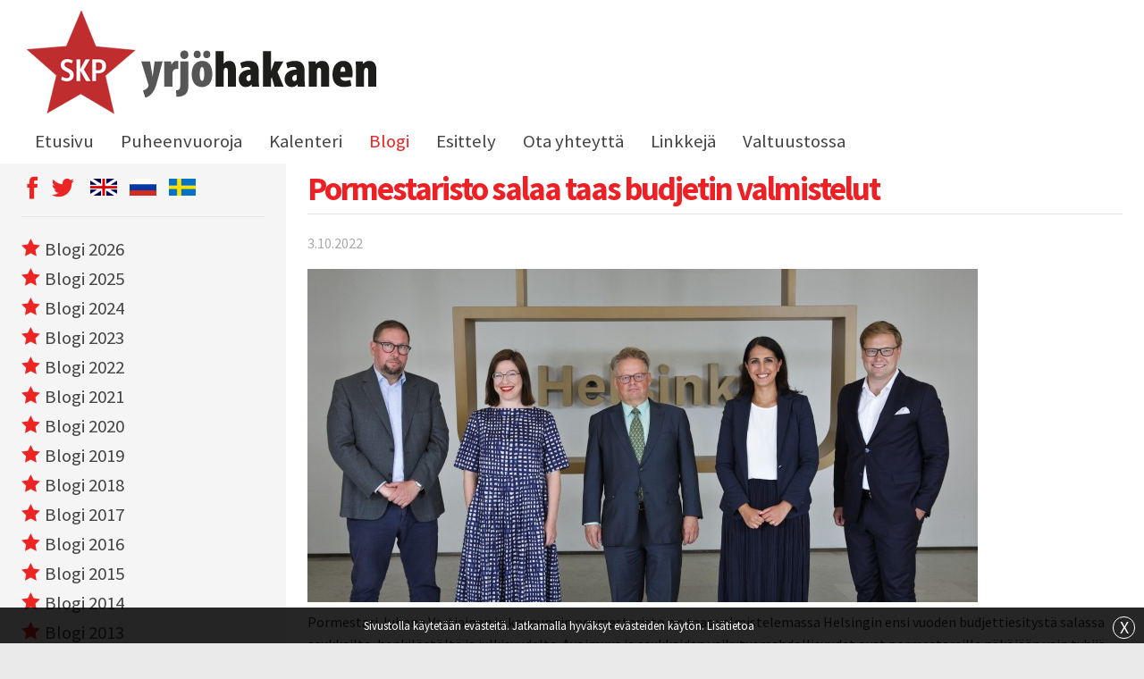

--- FILE ---
content_type: text/html; charset=UTF-8
request_url: https://www.yrjohakanen.fi/pormestaristo-salaa-taas-budjetin-valmistelut/
body_size: 8717
content:
<!doctype html>
<html lang="fi">
<head>
	<title>Pormestaristo salaa taas budjetin valmistelut &raquo; Yrjö Hakanen</title>
	<meta http-equiv="Content-Type" content="text/html; charset=UTF-8"/>
	<meta name="viewport" content="width=device-width, initial-scale=1.0">
	<link href="https://fonts.googleapis.com/css?family=Source+Sans+Pro:300,400,700" rel="stylesheet">
	<!--[if lt IE 9]>
	<script src="//html5shiv.googlecode.com/svn/trunk/html5.js"></script>
	<script src="http://ie7-js.googlecode.com/svn/version/2.1(beta4)/IE8.js"></script>
	<![endif]-->
	<meta name='robots' content='index, follow, max-image-preview:large, max-snippet:-1, max-video-preview:-1' />

	<!-- This site is optimized with the Yoast SEO plugin v21.1 - https://yoast.com/wordpress/plugins/seo/ -->
	<link rel="canonical" href="https://www.yrjohakanen.fi/pormestaristo-salaa-taas-budjetin-valmistelut/" />
	<meta property="og:locale" content="fi_FI" />
	<meta property="og:type" content="article" />
	<meta property="og:title" content="Pormestaristo salaa taas budjetin valmistelut" />
	<meta property="og:description" content="Pormestari Juhana Vartiainen ja kaupungin pormestaristo on taas valmistelemassa Helsingin ensi vuoden budjettiesitystä salassa asukkailta, henkilöstöltä ja julkisuudelta. Avoimuus ja asukkaiden vaikutusmahdollisuudet ovat pormestareille näköjään vain tyhjiä sanoja. Ja tämän siunaavat näköjään nekin valtuustoryhmät, jotka esittivät vuosi sitten vastaavasta salailusta nousseen kohun jälkeen avoimempaa valmistelua. Vartiainen toivoo tämän aamun Hesarissa rahaa matalapalkkaisen henkilöstön palkkojen korottamista [&hellip;]" />
	<meta property="og:url" content="https://www.yrjohakanen.fi/pormestaristo-salaa-taas-budjetin-valmistelut/" />
	<meta property="og:site_name" content="Yrjö Hakanen" />
	<meta property="article:published_time" content="2022-10-03T06:47:36+00:00" />
	<meta property="article:modified_time" content="2022-10-03T12:13:08+00:00" />
	<meta property="og:image" content="https://www.yrjohakanen.fi/wp-content/uploads/2021/09/pormestaristo-Hki-2021-.jpg" />
	<meta property="og:image:width" content="750" />
	<meta property="og:image:height" content="373" />
	<meta property="og:image:type" content="image/jpeg" />
	<meta name="author" content="Yrjö Hakanen" />
	<meta name="twitter:label1" content="Kirjoittanut" />
	<meta name="twitter:data1" content="Yrjö Hakanen" />
	<meta name="twitter:label2" content="Arvioitu lukuaika" />
	<meta name="twitter:data2" content="3 minuuttia" />
	<script type="application/ld+json" class="yoast-schema-graph">{"@context":"https://schema.org","@graph":[{"@type":"WebPage","@id":"https://www.yrjohakanen.fi/pormestaristo-salaa-taas-budjetin-valmistelut/","url":"https://www.yrjohakanen.fi/pormestaristo-salaa-taas-budjetin-valmistelut/","name":"Pormestaristo salaa taas budjetin valmistelut","isPartOf":{"@id":"https://www.yrjohakanen.fi/#website"},"primaryImageOfPage":{"@id":"https://www.yrjohakanen.fi/pormestaristo-salaa-taas-budjetin-valmistelut/#primaryimage"},"image":{"@id":"https://www.yrjohakanen.fi/pormestaristo-salaa-taas-budjetin-valmistelut/#primaryimage"},"thumbnailUrl":"https://www.yrjohakanen.fi/wp-content/uploads/2021/09/pormestaristo-Hki-2021-.jpg","datePublished":"2022-10-03T06:47:36+00:00","dateModified":"2022-10-03T12:13:08+00:00","author":{"@id":"https://www.yrjohakanen.fi/#/schema/person/dd35b971bff4e8605f91d523365567ec"},"breadcrumb":{"@id":"https://www.yrjohakanen.fi/pormestaristo-salaa-taas-budjetin-valmistelut/#breadcrumb"},"inLanguage":"fi","potentialAction":[{"@type":"ReadAction","target":["https://www.yrjohakanen.fi/pormestaristo-salaa-taas-budjetin-valmistelut/"]}]},{"@type":"ImageObject","inLanguage":"fi","@id":"https://www.yrjohakanen.fi/pormestaristo-salaa-taas-budjetin-valmistelut/#primaryimage","url":"https://www.yrjohakanen.fi/wp-content/uploads/2021/09/pormestaristo-Hki-2021-.jpg","contentUrl":"https://www.yrjohakanen.fi/wp-content/uploads/2021/09/pormestaristo-Hki-2021-.jpg","width":750,"height":373},{"@type":"BreadcrumbList","@id":"https://www.yrjohakanen.fi/pormestaristo-salaa-taas-budjetin-valmistelut/#breadcrumb","itemListElement":[{"@type":"ListItem","position":1,"name":"Home","item":"https://www.yrjohakanen.fi/"},{"@type":"ListItem","position":2,"name":"Pormestaristo salaa taas budjetin valmistelut"}]},{"@type":"WebSite","@id":"https://www.yrjohakanen.fi/#website","url":"https://www.yrjohakanen.fi/","name":"Yrjö Hakanen","description":"","potentialAction":[{"@type":"SearchAction","target":{"@type":"EntryPoint","urlTemplate":"https://www.yrjohakanen.fi/?s={search_term_string}"},"query-input":"required name=search_term_string"}],"inLanguage":"fi"},{"@type":"Person","@id":"https://www.yrjohakanen.fi/#/schema/person/dd35b971bff4e8605f91d523365567ec","name":"Yrjö Hakanen","url":"https://www.yrjohakanen.fi/author/yrjohakanen/"}]}</script>
	<!-- / Yoast SEO plugin. -->


<link rel="alternate" type="application/rss+xml" title="Yrjö Hakanen &raquo; Pormestaristo salaa taas budjetin valmistelut kommenttien syöte" href="https://www.yrjohakanen.fi/pormestaristo-salaa-taas-budjetin-valmistelut/feed/" />
<script type="text/javascript">
window._wpemojiSettings = {"baseUrl":"https:\/\/s.w.org\/images\/core\/emoji\/14.0.0\/72x72\/","ext":".png","svgUrl":"https:\/\/s.w.org\/images\/core\/emoji\/14.0.0\/svg\/","svgExt":".svg","source":{"concatemoji":"https:\/\/www.yrjohakanen.fi\/wp-includes\/js\/wp-emoji-release.min.js?ver=588e0ec0873db81072c441cddb569b36"}};
/*! This file is auto-generated */
!function(e,a,t){var n,r,o,i=a.createElement("canvas"),p=i.getContext&&i.getContext("2d");function s(e,t){var a=String.fromCharCode,e=(p.clearRect(0,0,i.width,i.height),p.fillText(a.apply(this,e),0,0),i.toDataURL());return p.clearRect(0,0,i.width,i.height),p.fillText(a.apply(this,t),0,0),e===i.toDataURL()}function c(e){var t=a.createElement("script");t.src=e,t.defer=t.type="text/javascript",a.getElementsByTagName("head")[0].appendChild(t)}for(o=Array("flag","emoji"),t.supports={everything:!0,everythingExceptFlag:!0},r=0;r<o.length;r++)t.supports[o[r]]=function(e){if(p&&p.fillText)switch(p.textBaseline="top",p.font="600 32px Arial",e){case"flag":return s([127987,65039,8205,9895,65039],[127987,65039,8203,9895,65039])?!1:!s([55356,56826,55356,56819],[55356,56826,8203,55356,56819])&&!s([55356,57332,56128,56423,56128,56418,56128,56421,56128,56430,56128,56423,56128,56447],[55356,57332,8203,56128,56423,8203,56128,56418,8203,56128,56421,8203,56128,56430,8203,56128,56423,8203,56128,56447]);case"emoji":return!s([129777,127995,8205,129778,127999],[129777,127995,8203,129778,127999])}return!1}(o[r]),t.supports.everything=t.supports.everything&&t.supports[o[r]],"flag"!==o[r]&&(t.supports.everythingExceptFlag=t.supports.everythingExceptFlag&&t.supports[o[r]]);t.supports.everythingExceptFlag=t.supports.everythingExceptFlag&&!t.supports.flag,t.DOMReady=!1,t.readyCallback=function(){t.DOMReady=!0},t.supports.everything||(n=function(){t.readyCallback()},a.addEventListener?(a.addEventListener("DOMContentLoaded",n,!1),e.addEventListener("load",n,!1)):(e.attachEvent("onload",n),a.attachEvent("onreadystatechange",function(){"complete"===a.readyState&&t.readyCallback()})),(e=t.source||{}).concatemoji?c(e.concatemoji):e.wpemoji&&e.twemoji&&(c(e.twemoji),c(e.wpemoji)))}(window,document,window._wpemojiSettings);
</script>
<style type="text/css">
img.wp-smiley,
img.emoji {
	display: inline !important;
	border: none !important;
	box-shadow: none !important;
	height: 1em !important;
	width: 1em !important;
	margin: 0 0.07em !important;
	vertical-align: -0.1em !important;
	background: none !important;
	padding: 0 !important;
}
</style>
	<link rel="stylesheet" href="https://www.yrjohakanen.fi/wp-content/cache/minify/50fc7.css" media="all" />



<style id='global-styles-inline-css' type='text/css'>
body{--wp--preset--color--black: #000000;--wp--preset--color--cyan-bluish-gray: #abb8c3;--wp--preset--color--white: #ffffff;--wp--preset--color--pale-pink: #f78da7;--wp--preset--color--vivid-red: #cf2e2e;--wp--preset--color--luminous-vivid-orange: #ff6900;--wp--preset--color--luminous-vivid-amber: #fcb900;--wp--preset--color--light-green-cyan: #7bdcb5;--wp--preset--color--vivid-green-cyan: #00d084;--wp--preset--color--pale-cyan-blue: #8ed1fc;--wp--preset--color--vivid-cyan-blue: #0693e3;--wp--preset--color--vivid-purple: #9b51e0;--wp--preset--gradient--vivid-cyan-blue-to-vivid-purple: linear-gradient(135deg,rgba(6,147,227,1) 0%,rgb(155,81,224) 100%);--wp--preset--gradient--light-green-cyan-to-vivid-green-cyan: linear-gradient(135deg,rgb(122,220,180) 0%,rgb(0,208,130) 100%);--wp--preset--gradient--luminous-vivid-amber-to-luminous-vivid-orange: linear-gradient(135deg,rgba(252,185,0,1) 0%,rgba(255,105,0,1) 100%);--wp--preset--gradient--luminous-vivid-orange-to-vivid-red: linear-gradient(135deg,rgba(255,105,0,1) 0%,rgb(207,46,46) 100%);--wp--preset--gradient--very-light-gray-to-cyan-bluish-gray: linear-gradient(135deg,rgb(238,238,238) 0%,rgb(169,184,195) 100%);--wp--preset--gradient--cool-to-warm-spectrum: linear-gradient(135deg,rgb(74,234,220) 0%,rgb(151,120,209) 20%,rgb(207,42,186) 40%,rgb(238,44,130) 60%,rgb(251,105,98) 80%,rgb(254,248,76) 100%);--wp--preset--gradient--blush-light-purple: linear-gradient(135deg,rgb(255,206,236) 0%,rgb(152,150,240) 100%);--wp--preset--gradient--blush-bordeaux: linear-gradient(135deg,rgb(254,205,165) 0%,rgb(254,45,45) 50%,rgb(107,0,62) 100%);--wp--preset--gradient--luminous-dusk: linear-gradient(135deg,rgb(255,203,112) 0%,rgb(199,81,192) 50%,rgb(65,88,208) 100%);--wp--preset--gradient--pale-ocean: linear-gradient(135deg,rgb(255,245,203) 0%,rgb(182,227,212) 50%,rgb(51,167,181) 100%);--wp--preset--gradient--electric-grass: linear-gradient(135deg,rgb(202,248,128) 0%,rgb(113,206,126) 100%);--wp--preset--gradient--midnight: linear-gradient(135deg,rgb(2,3,129) 0%,rgb(40,116,252) 100%);--wp--preset--duotone--dark-grayscale: url('#wp-duotone-dark-grayscale');--wp--preset--duotone--grayscale: url('#wp-duotone-grayscale');--wp--preset--duotone--purple-yellow: url('#wp-duotone-purple-yellow');--wp--preset--duotone--blue-red: url('#wp-duotone-blue-red');--wp--preset--duotone--midnight: url('#wp-duotone-midnight');--wp--preset--duotone--magenta-yellow: url('#wp-duotone-magenta-yellow');--wp--preset--duotone--purple-green: url('#wp-duotone-purple-green');--wp--preset--duotone--blue-orange: url('#wp-duotone-blue-orange');--wp--preset--font-size--small: 13px;--wp--preset--font-size--medium: 20px;--wp--preset--font-size--large: 36px;--wp--preset--font-size--x-large: 42px;--wp--preset--spacing--20: 0.44rem;--wp--preset--spacing--30: 0.67rem;--wp--preset--spacing--40: 1rem;--wp--preset--spacing--50: 1.5rem;--wp--preset--spacing--60: 2.25rem;--wp--preset--spacing--70: 3.38rem;--wp--preset--spacing--80: 5.06rem;}:where(.is-layout-flex){gap: 0.5em;}body .is-layout-flow > .alignleft{float: left;margin-inline-start: 0;margin-inline-end: 2em;}body .is-layout-flow > .alignright{float: right;margin-inline-start: 2em;margin-inline-end: 0;}body .is-layout-flow > .aligncenter{margin-left: auto !important;margin-right: auto !important;}body .is-layout-constrained > .alignleft{float: left;margin-inline-start: 0;margin-inline-end: 2em;}body .is-layout-constrained > .alignright{float: right;margin-inline-start: 2em;margin-inline-end: 0;}body .is-layout-constrained > .aligncenter{margin-left: auto !important;margin-right: auto !important;}body .is-layout-constrained > :where(:not(.alignleft):not(.alignright):not(.alignfull)){max-width: var(--wp--style--global--content-size);margin-left: auto !important;margin-right: auto !important;}body .is-layout-constrained > .alignwide{max-width: var(--wp--style--global--wide-size);}body .is-layout-flex{display: flex;}body .is-layout-flex{flex-wrap: wrap;align-items: center;}body .is-layout-flex > *{margin: 0;}:where(.wp-block-columns.is-layout-flex){gap: 2em;}.has-black-color{color: var(--wp--preset--color--black) !important;}.has-cyan-bluish-gray-color{color: var(--wp--preset--color--cyan-bluish-gray) !important;}.has-white-color{color: var(--wp--preset--color--white) !important;}.has-pale-pink-color{color: var(--wp--preset--color--pale-pink) !important;}.has-vivid-red-color{color: var(--wp--preset--color--vivid-red) !important;}.has-luminous-vivid-orange-color{color: var(--wp--preset--color--luminous-vivid-orange) !important;}.has-luminous-vivid-amber-color{color: var(--wp--preset--color--luminous-vivid-amber) !important;}.has-light-green-cyan-color{color: var(--wp--preset--color--light-green-cyan) !important;}.has-vivid-green-cyan-color{color: var(--wp--preset--color--vivid-green-cyan) !important;}.has-pale-cyan-blue-color{color: var(--wp--preset--color--pale-cyan-blue) !important;}.has-vivid-cyan-blue-color{color: var(--wp--preset--color--vivid-cyan-blue) !important;}.has-vivid-purple-color{color: var(--wp--preset--color--vivid-purple) !important;}.has-black-background-color{background-color: var(--wp--preset--color--black) !important;}.has-cyan-bluish-gray-background-color{background-color: var(--wp--preset--color--cyan-bluish-gray) !important;}.has-white-background-color{background-color: var(--wp--preset--color--white) !important;}.has-pale-pink-background-color{background-color: var(--wp--preset--color--pale-pink) !important;}.has-vivid-red-background-color{background-color: var(--wp--preset--color--vivid-red) !important;}.has-luminous-vivid-orange-background-color{background-color: var(--wp--preset--color--luminous-vivid-orange) !important;}.has-luminous-vivid-amber-background-color{background-color: var(--wp--preset--color--luminous-vivid-amber) !important;}.has-light-green-cyan-background-color{background-color: var(--wp--preset--color--light-green-cyan) !important;}.has-vivid-green-cyan-background-color{background-color: var(--wp--preset--color--vivid-green-cyan) !important;}.has-pale-cyan-blue-background-color{background-color: var(--wp--preset--color--pale-cyan-blue) !important;}.has-vivid-cyan-blue-background-color{background-color: var(--wp--preset--color--vivid-cyan-blue) !important;}.has-vivid-purple-background-color{background-color: var(--wp--preset--color--vivid-purple) !important;}.has-black-border-color{border-color: var(--wp--preset--color--black) !important;}.has-cyan-bluish-gray-border-color{border-color: var(--wp--preset--color--cyan-bluish-gray) !important;}.has-white-border-color{border-color: var(--wp--preset--color--white) !important;}.has-pale-pink-border-color{border-color: var(--wp--preset--color--pale-pink) !important;}.has-vivid-red-border-color{border-color: var(--wp--preset--color--vivid-red) !important;}.has-luminous-vivid-orange-border-color{border-color: var(--wp--preset--color--luminous-vivid-orange) !important;}.has-luminous-vivid-amber-border-color{border-color: var(--wp--preset--color--luminous-vivid-amber) !important;}.has-light-green-cyan-border-color{border-color: var(--wp--preset--color--light-green-cyan) !important;}.has-vivid-green-cyan-border-color{border-color: var(--wp--preset--color--vivid-green-cyan) !important;}.has-pale-cyan-blue-border-color{border-color: var(--wp--preset--color--pale-cyan-blue) !important;}.has-vivid-cyan-blue-border-color{border-color: var(--wp--preset--color--vivid-cyan-blue) !important;}.has-vivid-purple-border-color{border-color: var(--wp--preset--color--vivid-purple) !important;}.has-vivid-cyan-blue-to-vivid-purple-gradient-background{background: var(--wp--preset--gradient--vivid-cyan-blue-to-vivid-purple) !important;}.has-light-green-cyan-to-vivid-green-cyan-gradient-background{background: var(--wp--preset--gradient--light-green-cyan-to-vivid-green-cyan) !important;}.has-luminous-vivid-amber-to-luminous-vivid-orange-gradient-background{background: var(--wp--preset--gradient--luminous-vivid-amber-to-luminous-vivid-orange) !important;}.has-luminous-vivid-orange-to-vivid-red-gradient-background{background: var(--wp--preset--gradient--luminous-vivid-orange-to-vivid-red) !important;}.has-very-light-gray-to-cyan-bluish-gray-gradient-background{background: var(--wp--preset--gradient--very-light-gray-to-cyan-bluish-gray) !important;}.has-cool-to-warm-spectrum-gradient-background{background: var(--wp--preset--gradient--cool-to-warm-spectrum) !important;}.has-blush-light-purple-gradient-background{background: var(--wp--preset--gradient--blush-light-purple) !important;}.has-blush-bordeaux-gradient-background{background: var(--wp--preset--gradient--blush-bordeaux) !important;}.has-luminous-dusk-gradient-background{background: var(--wp--preset--gradient--luminous-dusk) !important;}.has-pale-ocean-gradient-background{background: var(--wp--preset--gradient--pale-ocean) !important;}.has-electric-grass-gradient-background{background: var(--wp--preset--gradient--electric-grass) !important;}.has-midnight-gradient-background{background: var(--wp--preset--gradient--midnight) !important;}.has-small-font-size{font-size: var(--wp--preset--font-size--small) !important;}.has-medium-font-size{font-size: var(--wp--preset--font-size--medium) !important;}.has-large-font-size{font-size: var(--wp--preset--font-size--large) !important;}.has-x-large-font-size{font-size: var(--wp--preset--font-size--x-large) !important;}
.wp-block-navigation a:where(:not(.wp-element-button)){color: inherit;}
:where(.wp-block-columns.is-layout-flex){gap: 2em;}
.wp-block-pullquote{font-size: 1.5em;line-height: 1.6;}
</style>
<link rel="stylesheet" href="https://www.yrjohakanen.fi/wp-content/cache/minify/58d5e.css" media="all" />






<script src="https://www.yrjohakanen.fi/wp-content/cache/minify/20490.js"></script>







<link rel="https://api.w.org/" href="https://www.yrjohakanen.fi/wp-json/" /><link rel="alternate" type="application/json" href="https://www.yrjohakanen.fi/wp-json/wp/v2/posts/12270" /><link rel="EditURI" type="application/rsd+xml" title="RSD" href="https://www.yrjohakanen.fi/xmlrpc.php?rsd" />
<link rel="wlwmanifest" type="application/wlwmanifest+xml" href="https://www.yrjohakanen.fi/wp-includes/wlwmanifest.xml" />

<link rel='shortlink' href='https://www.yrjohakanen.fi/?p=12270' />
<link rel="alternate" type="application/json+oembed" href="https://www.yrjohakanen.fi/wp-json/oembed/1.0/embed?url=https%3A%2F%2Fwww.yrjohakanen.fi%2Fpormestaristo-salaa-taas-budjetin-valmistelut%2F" />
<link rel="alternate" type="text/xml+oembed" href="https://www.yrjohakanen.fi/wp-json/oembed/1.0/embed?url=https%3A%2F%2Fwww.yrjohakanen.fi%2Fpormestaristo-salaa-taas-budjetin-valmistelut%2F&#038;format=xml" />
<link rel="shortcut icon" href="https://www.yrjohakanen.fi/wp-content/themes/custom/img/favicon.ico" />
<!-- BEGIN recaptcha, injected by plugin wp-recaptcha-integration  -->

<!-- END recaptcha -->
<script>
  (function(i,s,o,g,r,a,m){i['GoogleAnalyticsObject']=r;i[r]=i[r]||function(){
  (i[r].q=i[r].q||[]).push(arguments)},i[r].l=1*new Date();a=s.createElement(o),
  m=s.getElementsByTagName(o)[0];a.async=1;a.src=g;m.parentNode.insertBefore(a,m)
  })(window,document,'script','//www.google-analytics.com/analytics.js','ga');

  ga('create', 'UA-58848444-32', 'auto');
  ga('send', 'pageview');

</script>
</head>
<body class="post-template-default single single-post postid-12270 single-format-standard">
<header id="header">
<div id="top" class="row">
  <div class="columns small-12">
    <a title="etusivulle" href="https://www.yrjohakanen.fi" class="logo">
      <img src="https://www.yrjohakanen.fi/wp-content/themes/custom/img/yh_logo.png">
    </a>
  </div>
  <div class="columns small-12">
    <nav id="menu-top">
    <a href="#" class="mobilemenu"></a>
    <div class="menu-main-menu-container"><ul id="menu-main-menu" class="menu"><li id="menu-item-5059" class="menu-item menu-item-type-post_type menu-item-object-page menu-item-home menu-item-5059"><a href="https://www.yrjohakanen.fi/">Etusivu</a></li>
<li id="menu-item-13501" class="menu-item menu-item-type-taxonomy menu-item-object-category menu-item-13501"><a href="https://www.yrjohakanen.fi/category/puheenvuoroja-2025/">Puheenvuoroja</a></li>
<li id="menu-item-5073" class="menu-item menu-item-type-post_type menu-item-object-page menu-item-5073"><a href="https://www.yrjohakanen.fi/kalenteri/">Kalenteri</a></li>
<li id="menu-item-13497" class="menu-item menu-item-type-taxonomy menu-item-object-category menu-item-13497"><a href="https://www.yrjohakanen.fi/category/blogi-2025/">Blogi</a></li>
<li id="menu-item-5065" class="menu-item menu-item-type-post_type menu-item-object-page menu-item-has-children menu-item-5065"><a href="https://www.yrjohakanen.fi/esittely/">Esittely</a>
<ul class="sub-menu">
<li id="menu-item-5061" class="menu-item menu-item-type-post_type menu-item-object-page menu-item-5061"><a href="https://www.yrjohakanen.fi/henkilotiedot/">Henkilötiedot</a></li>
<li id="menu-item-5060" class="menu-item menu-item-type-post_type menu-item-object-page menu-item-5060"><a href="https://www.yrjohakanen.fi/sidonnaisuudet/">Sidonnaisuudet</a></li>
</ul>
</li>
<li id="menu-item-5062" class="menu-item menu-item-type-post_type menu-item-object-page menu-item-5062"><a href="https://www.yrjohakanen.fi/ota-yhteytta/">Ota yhteyttä</a></li>
<li id="menu-item-5063" class="menu-item menu-item-type-post_type menu-item-object-page menu-item-5063"><a href="https://www.yrjohakanen.fi/linkkeja/">Linkkejä</a></li>
<li id="menu-item-7947" class="menu-item menu-item-type-taxonomy menu-item-object-category menu-item-7947"><a href="https://www.yrjohakanen.fi/category/valtuustossa-2017/">Valtuustossa</a></li>
</ul></div>    </nav>
  </div>
</div>
<div class="clear"></div>
</div>
	<!-- <div class="row">
  	<div class="columns">
  		<h1>Pormestaristo salaa taas budjetin valmistelut</h1>
  	</div>
  </div> -->
</header><div id="content" class="post">
    <div class="row" data-equalizer data-equalize-on="medium">
        <div class="main columns small-12 medium-8 large-9 medium-push-4 large-push-3" data-equalizer-watch>
            <div class="otsikko">
                <h1>Pormestaristo salaa taas budjetin valmistelut</h1>
            </div>
                                <div class="pvm">3.10.2022</div>
                                                    <img src="https://www.yrjohakanen.fi/wp-content/uploads/2021/09/pormestaristo-Hki-2021-.jpg">
                                <div class="" dir="auto">
<div class="d2hqwtrz r227ecj6 ez8dtbzv gt60zsk1" data-ad-comet-preview="message" data-ad-preview="message" id="jsc_c_pn">
<div class="alzwoclg cqf1kptm siwo0mpr gu5uzgus">
<div class="jroqu855 nthtkgg5">
<div class="m8h3af8h l7ghb35v kjdc1dyq kmwttqpk gh25dzvf n3t5jt4f">
<div dir="auto"></div>
<div dir="auto">Pormestari Juhana Vartiainen ja kaupungin pormestaristo on taas valmistelemassa Helsingin ensi vuoden budjettiesitystä salassa asukkailta, henkilöstöltä ja julkisuudelta. Avoimuus ja asukkaiden vaikutusmahdollisuudet ovat pormestareille näköjään vain tyhjiä sanoja. Ja tämän siunaavat näköjään nekin valtuustoryhmät, jotka esittivät vuosi sitten vastaavasta salailusta nousseen kohun jälkeen avoimempaa valmistelua.</div>
<div dir="auto"></div>
</div>
<div class="l7ghb35v kjdc1dyq kmwttqpk gh25dzvf jikcssrz n3t5jt4f">
<div dir="auto">Vartiainen toivoo tämän <a href="https://www.hs.fi/kaupunki/art-2000009102290.html">aamun Hesarissa</a> rahaa matalapalkkaisen henkilöstön palkkojen korottamista &#8221;siellä, missä on suurin henkilöstöpula&#8221;. Summista hän ei kerro mitään, ei myöskään kuinka monia matalapalkkaisista hän tarkoittaa. Kuntatyönantaja KT:n suurimpana jäsenenä Helsinki olisi voinut tämän asian nostaa työehtosopimusneuvotteluihin, mutta se ei sitä esittänyt &#8211; ei myöskään maan hallitukselle. Kaupunki olisi voinut myös vastata positiivisesti ammattijärjestöjen moneen kertaan tekemiin esityksiin ns. Helsinki-lisän maksamisesta, mutta pormestari on edeltäjiensa tavoin ne torjunut.</div>
</div>
<div dir="auto"></div>
<div class="l7ghb35v kjdc1dyq kmwttqpk gh25dzvf jikcssrz n3t5jt4f">
<h4 dir="auto">Leikkauksia ja yksityistämistä</h4>
</div>
<div class="l7ghb35v kjdc1dyq kmwttqpk gh25dzvf jikcssrz n3t5jt4f">
<div dir="auto">Konkreettisempia lukuja Vartiaisella on sen sijaan siitä, paljonko palveluista pitäisi leikata. &#8221;Tehostamalla&#8221; pitäisi vähentää 50 miljoonaa. Lisäksi julkisuudessa esitettyjen tietojen mukaan koulujen ja päiväkotien rahoitukseen on esitetty leikkauksia. Sote-palveluihin ei ohjata kaupungin ylijäämistä lisää rahaa, mikä tarkoittaa leikkaamista, koska valtiovarainministeriön lupaama sote-rahoituksen runsaan prosentin nimellinen nousu tästä vuodesta ei kata alkuunkaan edes kustannusten nousua, puhumattakaan hoitojonojen ja palveluvajeen poistamisesta.</div>
<div dir="auto"></div>
</div>
<div class="l7ghb35v kjdc1dyq kmwttqpk gh25dzvf jikcssrz n3t5jt4f">
<div dir="auto">Konkretiaa haastattelussa löytyy myös yksityistämispolitiikan seuraavista askelista. Vartiainen haluaa myydä kaupungin ruoka-, siivous-, kiinteistö- ja turvapalveluja hoitavan Palmian. Yksityisten bisnesten edistämiseen liittyy myös mm. sairaaloille ja vanhusten palvelukeskuksille ruokaa valmistavan liikelaitoksen alasajaminen.</div>
</div>
<div dir="auto"></div>
<div class="l7ghb35v kjdc1dyq kmwttqpk gh25dzvf jikcssrz n3t5jt4f">
<h4 dir="auto">Väärää tietoa ylijäämistä</h4>
</div>
<div class="l7ghb35v kjdc1dyq kmwttqpk gh25dzvf jikcssrz n3t5jt4f">
<div dir="auto">Toimittajan kysymyksiin kaupungin satojen miljoonien ylijäämistä pormestari vastaa antamalla ilmiselvästi väärää tietoa. Hänen mukaansa ylijäämää tarvitaan &#8221;jotta edes osa investoinneista voitaisiin rahoittaa tulorahoituksella&#8221; ja että kaikki ylijäämät menevät investointeihin. Tosiasiassa Helsingin investointien omarahoitusosuus on huippuluokkaa (suurin osa investoinneista rahoitetaan tulorahoituksella), kaupungilla on enemmän lainasaatavia kuin velkoja ja edellisten vuosien ylijäämiä on sijoitettu pankkeihin yli miljardi euroa. Ylijäämää on tulossa lisää myös tältä vuodelta.</div>
<div dir="auto"></div>
</div>
<h4 dir="auto">Missa avoimuus ja asukasdemokratia?</h4>
<div class="l7ghb35v kjdc1dyq kmwttqpk gh25dzvf jikcssrz n3t5jt4f">
<div dir="auto">Asukkailla, työntekijöillä ja medialla pitää olla oikeus tietää, mistä luvuista kaupunginhallitus neuvottelee. On demokratian tyhjentämistä sisällöstä ja vaihtoehdoista, jos budjettiesitys julkistetaan vasta, kun kaupunginhallitus ja siten valtuuston enemmistö on sen suljettujen ovien takana sopinut.</div>
<div dir="auto"></div>
<div dir="auto">Kyse on asukkaiden ja henkilöstön vaikutusmahdollisuuksien törkeästä rajoittamisesta ja myös kuntien päätösten valmistelun avoimuutta ja julkisuutta koskevien velvoitteiden rikkomisesta. Tein tästä hallinto-oikeudelle valituksen viime vuoden lopulla, kun tämän vuoden budjetin luonnos salattiin. Ratkaisua hallinto-oikeudesta ei ole vielä kuulunut.</div>
</div>
</div>
</div>
</div>
</div>
                                                        </div>
        <div class="sidebar sidebar-left columns small-12 medium-4 large-3 medium-pull-8 large-pull-9" data-equalizer-watch>
            <div class="otsikko somekielet">
                <ul class="some">
<li><a href="https://www.facebook.com/yrjo.hakanen" target="_blank"><span class="m-icon-face-2"></span></a></li>
<li><a href="https://twitter.com/YrjoHakanen" target="_blank"><span class="m-icon-twitter"></span></a></li>
</ul>
<ul class="language">
<li><a href="https://www.yrjohakanen.fi/english/"><img decoding="async" loading="lazy" src="https://www.yrjohakanen.fi/wp-content/uploads/2017/01/lippu_en.png" alt="" width="30" height="19" class="alignnone size-full wp-image-5124" /></a></li>
<li><a href="https://www.yrjohakanen.fi/p%d1%83%d1%81%d1%81%d0%ba%d0%b8%d0%b9/"><img decoding="async" loading="lazy" src="https://www.yrjohakanen.fi/wp-content/uploads/2017/01/lippu_rus.png" alt="" width="30" height="19" class="alignnone size-full wp-image-5129" /></a></li>
<li><a href="https://www.yrjohakanen.fi/svenska/"><img decoding="async" loading="lazy" src="https://www.yrjohakanen.fi/wp-content/uploads/2017/01/lippu_se.png" alt="" width="30" height="19" class="alignnone size-full wp-image-5130" /></a></li>
</ul>
            </div>
            <ul class="kategoriat">
                <li><a href="/category/blogi-2026"><span class="m-icon-star-full"></span>Blogi 2026</a></li><li><a href="/category/blogi-2025"><span class="m-icon-star-full"></span>Blogi 2025</a></li><li><a href="/category/blogi-2024"><span class="m-icon-star-full"></span>Blogi 2024</a></li><li><a href="/category/blogi-2023"><span class="m-icon-star-full"></span>Blogi 2023</a></li><li><a href="/category/blogi-2022"><span class="m-icon-star-full"></span>Blogi 2022</a></li><li><a href="/category/blogi-2021"><span class="m-icon-star-full"></span>Blogi 2021</a></li><li><a href="/category/blogi-2020"><span class="m-icon-star-full"></span>Blogi 2020</a></li><li><a href="/category/blogi-2019"><span class="m-icon-star-full"></span>Blogi 2019</a></li><li><a href="/category/blogi-2018"><span class="m-icon-star-full"></span>Blogi 2018</a></li><li><a href="/category/blogi-2017"><span class="m-icon-star-full"></span>Blogi 2017</a></li><li><a href="/category/blogi-2016"><span class="m-icon-star-full"></span>Blogi 2016</a></li><li><a href="/category/blogi-2015"><span class="m-icon-star-full"></span>Blogi 2015</a></li><li><a href="/category/blogi-2014"><span class="m-icon-star-full"></span>Blogi 2014</a></li><li><a href="/category/blogi-2013"><span class="m-icon-star-full"></span>Blogi 2013</a></li><li><a href="/category/blogi-2012"><span class="m-icon-star-full"></span>Blogi 2012</a></li><li><a href="/category/blogi-2011"><span class="m-icon-star-full"></span>Blogi 2011</a></li><li><a href="/category/blogi-2010"><span class="m-icon-star-full"></span>Blogi 2010</a></li><li><a href="/category/blogi-2009"><span class="m-icon-star-full"></span>Blogi 2009</a></li><li><a href="/category/blogi-2008"><span class="m-icon-star-full"></span>Blogi 2008</a></li>            </ul>
            <script>current_mainlink('blogi');</script>        </div>

    </div>
</div>

<!-- <footer id="footer">
    <div class="row">
        <div class="columns">
					</div>
	</div>
</footer> -->
<div id="copy">
<div class="row">
    <div class="small-6 columns">
    &copy; 2026 Yrjö Hakanen    </div>
    <div class="small-6 columns text-right">
    webDesign: <a href="http://www.mekanismi.fi" target="_blank" class="" title="Hyvät nettisivut yrityksellesi">Mekanismi &raquo;</a>
    </div>
</div>
</div>
<div id="mobilebuttons" class="row"></div>	
<!-- BEGIN recaptcha, injected by plugin wp-recaptcha-integration  -->
<script type="text/javascript">
		var recaptcha_widgets={};
		function wp_recaptchaLoadCallback(){
			try {
				grecaptcha;
			} catch(err){
				return;
			}
			var e = document.querySelectorAll ? document.querySelectorAll('.g-recaptcha:not(.wpcf7-form-control)') : document.getElementsByClassName('g-recaptcha'),
				form_submits;

			for (var i=0;i<e.length;i++) {
				(function(el){
					var wid;
					// check if captcha element is unrendered
					if ( ! el.childNodes.length) {
						wid = grecaptcha.render(el,{
							'sitekey':'6LcAgBgTAAAAAH9vY_5JAXb6VwHkq3-nQmoio43x',
							'theme':el.getAttribute('data-theme') || 'light'
						});
						el.setAttribute('data-widget-id',wid);
					} else {
						wid = el.getAttribute('data-widget-id');
						grecaptcha.reset(wid);
					}
				})(e[i]);
			}
		}

		// if jquery present re-render jquery/ajax loaded captcha elements
		if ( typeof jQuery !== 'undefined' )
			jQuery(document).ajaxComplete( function(evt,xhr,set){
				if( xhr.responseText && xhr.responseText.indexOf('6LcAgBgTAAAAAH9vY_5JAXb6VwHkq3-nQmoio43x') !== -1)
					wp_recaptchaLoadCallback();
			} );

		</script><script src="https://www.google.com/recaptcha/api.js?onload=wp_recaptchaLoadCallback&#038;render=explicit&#038;hl=fi" async defer></script>
<!-- END recaptcha -->



<script src="https://www.yrjohakanen.fi/wp-content/cache/minify/5ebcf.js"></script>

	<script defer src="https://static.cloudflareinsights.com/beacon.min.js/vcd15cbe7772f49c399c6a5babf22c1241717689176015" integrity="sha512-ZpsOmlRQV6y907TI0dKBHq9Md29nnaEIPlkf84rnaERnq6zvWvPUqr2ft8M1aS28oN72PdrCzSjY4U6VaAw1EQ==" data-cf-beacon='{"version":"2024.11.0","token":"ba875ec0d3ca46cb8d51fa4ce86d5778","r":1,"server_timing":{"name":{"cfCacheStatus":true,"cfEdge":true,"cfExtPri":true,"cfL4":true,"cfOrigin":true,"cfSpeedBrain":true},"location_startswith":null}}' crossorigin="anonymous"></script>
</body>
</html>
<!--
Performance optimized by W3 Total Cache. Learn more: https://www.boldgrid.com/w3-total-cache/?utm_source=w3tc&utm_medium=footer_comment&utm_campaign=free_plugin

Object Caching 0/261 objects using APC
Page Caching using Disk: Enhanced (SSL caching disabled) 
Minified using Disk
Database Caching using Memcached (Request-wide modification query)

Served from: www.yrjohakanen.fi @ 2026-01-25 02:54:04 by W3 Total Cache
-->